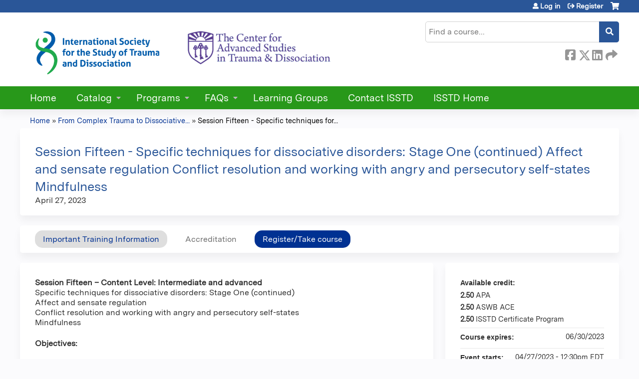

--- FILE ---
content_type: text/javascript
request_url: https://polo.feathr.co/v1/analytics/match/script.js?a_id=667c33c9edf4576be4607e62&pk=feathr
body_size: -598
content:
(function (w) {
    
        
    if (typeof w.feathr === 'function') {
        w.feathr('integrate', 'ttd', '696f71e548e643000287cb55');
    }
        
        
    if (typeof w.feathr === 'function') {
        w.feathr('match', '696f71e548e643000287cb55');
    }
        
    
}(window));